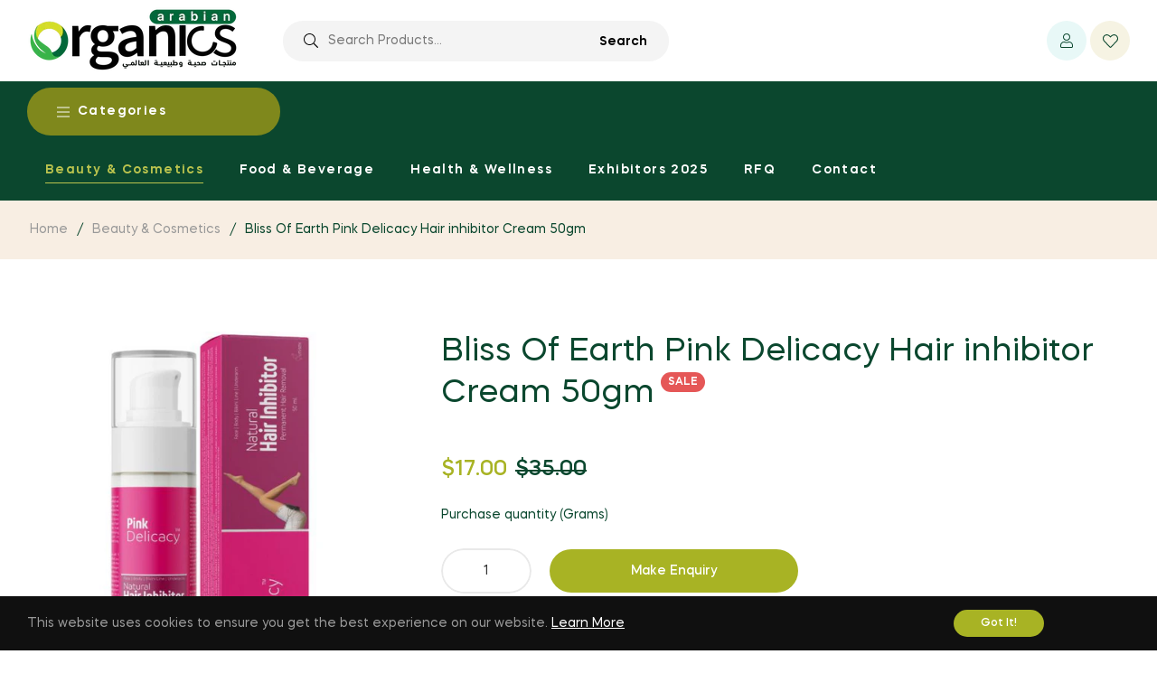

--- FILE ---
content_type: application/javascript
request_url: https://dashboard.rubiq.com/shopify/theme-app-extension/assets/rubiq.js
body_size: 1082
content:
const hostUrl = "https://dashboard.rubiq.com/shopify";

function uuidv4() { /* Not supported by all browsers RFC4122-compliant  */
  return ([1e7]+-1e3+-4e3+-8e3+-1e11).replace(/[018]/g, c =>
    (c ^ crypto.getRandomValues(new Uint8Array(1))[0] & 15 >> c / 4).toString(16)
  );
}

function uuidv4Math() { // RFC4122-non-compliant but supports all browsers including IE 10
  return 'xxxxxxxx-xxxx-4xxx-yxxx-xxxxxxxxxxxx'.replace(/[xy]/g, function(c) {
      var r = Math.random()*16|0, v = c == 'x' ? r : (r&0x3|0x8);
      return v.toString(16);
  });
}

function uniqueEnquries(list) {
  var result = [];
  $.each(list, function(i, e) {
      if ($.inArray(e, result) == -1) result.push(e);
  });
  return result;
}

var _enquired_products = [];

$( document ).ready(function() {

    if (Cookies.get('_enquired_products') === null || Cookies.get('_enquired_products') === "" || Cookies.get('_enquired_products') === "null" || Cookies.get('_enquired_products') === undefined ) {
        Cookies.set('_enquired_products', JSON.stringify(_enquired_products), { expires: 7, path: '/', sameSite: 'strict', secure: true })
    } else {
        _enquired_products = JSON.parse(Cookies.get('_enquired_products'));
    }

    console.log(_enquired_products);

    var wishlist_counter =  _enquired_products.length;
    console.log(wishlist_counter);

    $(".js-wishlist-count").html(wishlist_counter);

    if(Cookies.get('_token')){
        console.log(( 'Already available'  ));
        console.log(( Cookies.get("_token") ));
    }else{
        Cookies.set("_token", uuidv4Math(), { expires: 7, path: '/', sameSite: 'strict', secure: true } ) ;
        console.log(( 'Definied now'  ));
        console.log(( Cookies.get("_token") ));
    }

    //Cookies.get("_last_visited_url", )
    //Cookies.set("_pre_login_page", '', { expires: 1, path: '/', sameSite: 'strict', secure: true } ) ;
    console.log(Cookies.get("_pre_login_page"));

});


function getUrlVars()
{
    var vars = [], hash;
    var hashes = window.location.href.slice(window.location.href.indexOf('?') + 1).split('&');
    for(var i = 0; i < hashes.length; i++)
    {
        hash = hashes[i].split('=');
        vars.push(hash[0]);
        vars[hash[0]] = hash[1];
    }
    return vars;
}


var pathname = window.location.pathname;

//console.log(pathname);

if(pathname === '/pages/rubiq-redirection'){  
  var key = getUrlVars()["key"];
  var code = getUrlVars()["code"];
  console.log(key);
  console.log(code);

  //location.search
  //window.location.href = 'https://dashboard.rubiq.com/auto-login.php?&uid='+Cookies.get("_token")+'&key='+key+'&code='+code;

  window.location.href = 'https://dashboard.rubiq.com/auto-login.php'+location.search+'&uid='+Cookies.get("_token");
}

--- FILE ---
content_type: text/javascript; charset=utf-8
request_url: https://arabianorganics.com/products/bliss-of-earth-pink-delicacy-hair-inhibitor-cream-50gm.js
body_size: 951
content:
{"id":7784002683049,"title":"Bliss Of Earth Pink Delicacy Hair inhibitor Cream 50gm","handle":"bliss-of-earth-pink-delicacy-hair-inhibitor-cream-50gm","description":"\u003cp\u003ePink Delicacy Natural Hair Inhibitor works in tandem with your hair removal methods as the follicle pores are opened during that time which helps better penetration into the skin. The potent formula of Pink Delicacy seeps into the opened pores and reduces hair growth by inhibiting the activity of hair follicle cells. Pink Delicacy is the most effective way to get rid of those annoying facial hair. It works equally well on Underarms, bikini line and all unwanted body hair. After using Pink Delicacy together with 3 sessions of your hair removal method, you will start noticing the results with the reduced hair growth. Acting at the Anagen stage of active growth phase for hair follicles, Pink Delicacy first slows down the formation of new hair at root level and then reduces the density and thickness of hair. It gently stops the growth of hair by naturally making them weaker, thinner and finer and results into a soft, silky and smoother skin for longer period. Pink Delicacy is formulated with ingredients derived from plants which make it 100% natural, safe and effective.\u003c\/p\u003e\r\n\u003cp\u003e\u003cstrong\u003eDirection of Use: \u003c\/strong\u003eRemove hair from desired area with your regular hair removal method. Take enough quantity of inhibitor cream and apply on that area. Massage gently until inhibitor cream is absorbed inside skin. Use twice daily for 5 days after every hair removal session. If you use hair removal cream then use inhibitor cream twice daily . Repeating the same exercise with every next hair removal session, you will notice that hair growth has reduced significantly and the need for your next hair removal is delayed. Eventually ,the continued use of inhibitor cream shall result into permanent reduction of hair growth setting you free from the life long battle with hair growth and frequent hair removals.\u003c\/p\u003e\r\n\u003cp\u003e \u003c\/p\u003e\r\n\u003cp\u003e \u003c\/p\u003e","published_at":"2023-09-11T02:52:19-04:00","created_at":"2023-09-11T02:26:57-04:00","vendor":"Armonia Vita General Trading LLC","type":"","tags":["United Arab Emirates"],"price":1700,"price_min":1700,"price_max":1700,"available":true,"price_varies":false,"compare_at_price":3500,"compare_at_price_min":3500,"compare_at_price_max":3500,"compare_at_price_varies":false,"variants":[{"id":43222911451305,"title":"Default Title","option1":"Default Title","option2":null,"option3":null,"sku":"8460_1_51637","requires_shipping":true,"taxable":true,"featured_image":null,"available":true,"name":"Bliss Of Earth Pink Delicacy Hair inhibitor Cream 50gm","public_title":null,"options":["Default Title"],"price":1700,"weight":50,"compare_at_price":3500,"inventory_management":"shopify","barcode":null,"requires_selling_plan":false,"selling_plan_allocations":[]}],"images":["\/\/cdn.shopify.com\/s\/files\/1\/0623\/6209\/1689\/files\/8460-2603.png?v=1694413625"],"featured_image":"\/\/cdn.shopify.com\/s\/files\/1\/0623\/6209\/1689\/files\/8460-2603.png?v=1694413625","options":[{"name":"Title","position":1,"values":["Default Title"]}],"url":"\/products\/bliss-of-earth-pink-delicacy-hair-inhibitor-cream-50gm","media":[{"alt":null,"id":30643276906665,"position":1,"preview_image":{"aspect_ratio":1.0,"height":599,"width":599,"src":"https:\/\/cdn.shopify.com\/s\/files\/1\/0623\/6209\/1689\/files\/8460-2603.png?v=1694413625"},"aspect_ratio":1.0,"height":599,"media_type":"image","src":"https:\/\/cdn.shopify.com\/s\/files\/1\/0623\/6209\/1689\/files\/8460-2603.png?v=1694413625","width":599}],"requires_selling_plan":false,"selling_plan_groups":[]}